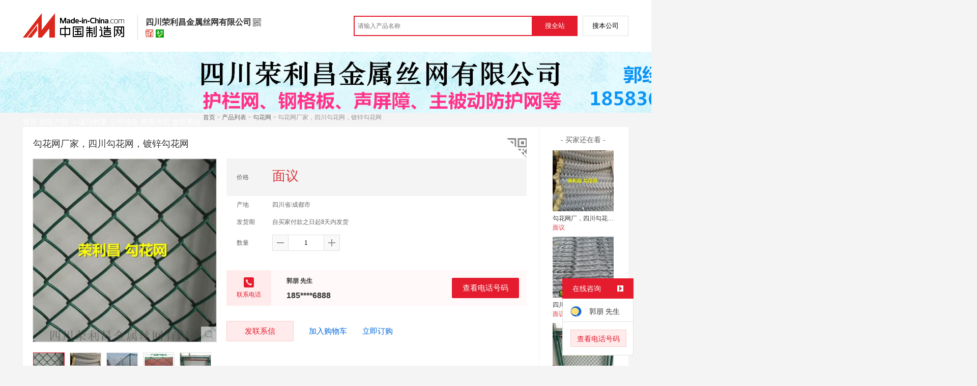

--- FILE ---
content_type: text/html; charset=GBK
request_url: https://cn.made-in-china.com/gongying/ronglichang-RSGxPNzZhthe.html?SourceType=0&SourceId=ibonNZPVQycC
body_size: 15293
content:
<!doctype html>
<html>
 <head> 
  <meta http-equiv="Content-Type" content="text/html; charset=GBK"> 
  <meta name="viewport" content="initial-scale=1.0,user-scalable=no,maximum-scale=1,width=device-width"> 
  <title>勾花网厂家，四川勾花网，镀锌勾花网【价格，厂家，求购，什么品牌好】-中国制造网，四川荣利昌金属丝网有限公司</title> 
  <meta name="Keywords" content="勾花网厂家,四川勾花网,镀锌勾花网批发价格,勾花网厂家,四川勾花网,镀锌勾花网厂家,勾花网厂家,四川勾花网,镀锌勾花网什么品牌好,勾花网厂家,四川勾花网,镀锌勾花网求购,四川荣利昌金属丝网有限公司"> 
  <meta name="Description" content="中国制造网（cn.made-in-china.com）为您提供四川荣利昌金属丝网有限公司相关的公司及产品信息介绍，囊括了勾花网厂家，四川勾花网，镀锌勾花网价格、厂家、图片、品牌等参数。想了解更加全面的勾花网厂家，四川勾花网，镀锌勾花网信息及四川荣利昌金属丝网有限公司的公司信息就上中国制造网。"> 
  <link rel="preload" as="image" href="https://image.cn.made-in-china.com/cnimg/prod_eZbN0RaDcB2w/0/勾花网厂家-四川勾花网-镀锌勾花网_800x800.jpg" fetchpriority="high"> 
  <link href="/resources/script/swiper/swiper.min.css" rel="stylesheet" type="text/css"> 
  <link href="/resources/script/jqzoom/jquery.jqzoom.css" rel="stylesheet" type="text/css"> 
  <link rel="canonical" href="https://cn.made-in-china.com/gongying/ronglichang-RSGxPNzZhthe.html"> 
  <link href="/resources/style/module/senior/senior_common.css" rel="stylesheet" type="text/css"> 
  <link href="/resources/style/module/cert/cert.css" rel="stylesheet" type="text/css"> 
  <link href="/resources/style/layout_l.css?t=LszESATDJtwP" rel="stylesheet" type="text/css"> 
  <link href="/resources/style/css/site/module/senior/tp3/m_tp_inside.css?t=LszESATDJtwP" rel="stylesheet" type="text/css"> 
  <meta http-equiv="mobile-agent" content="format=html5;url=https://3g.made-in-china.com/gongying/ronglichang-RSGxPNzZhthe.html"> 
  <meta http-equiv="Cache-Control" content="no-transform"> 
 </head> 
 <body class="skin-blue" x="0"> 
  <script type="text/javascript" src="/resources/script/jquery-1.7.2.js"></script> 
  <script type="text/javascript" src="/resources/script/jquery.cookie.js"></script> 
  <script type="text/javascript" src="https://cn.made-in-china.com/js/inquiry_logon.js"></script> 
  <script type="text/javascript" src="https://cn.made-in-china.com/script/pop/jquery.micpop.js"></script> 
  <input type="hidden" name="cnDomain" value="https://cn.made-in-china.com"> 
  <input type="hidden" name="sourceUrl" value="/resources/"> 
  <input type="hidden" name="currentComCsLevel" value="30"> 
  <input type="hidden" name="prodIds4Cookie" value="RSGxPNzZhthe"> 
  <input type="hidden" id="province" value="四川省"> 
  <input type="hidden" name="newIsLogonFlag" id="isLogon" value="false"> 
  <div id="top_area"></div> 
  <input type="hidden" name="jsAppName" value="zhanshiting"> 
  <script type="text/javascript" src="//cn.made-in-china.com/script/common/loadTop.js"></script> 
  <div style="display:none;" id="hidden_remote_user_info" data-name="郭朋" data-gender="先生" data-tel="" data-mobile="&amp;#x0031;&amp;#x0038;&amp;#x0035;&amp;#x0038;&amp;#x0033;&amp;#x0036;&amp;#x0035;&amp;#x0036;&amp;#x0038;&amp;#x0038;&amp;#x0038;" data-comid="MoHQnIkVYGDS" data-comname="四川荣利昌金属丝网有限公司" data-logusername="ronglichang" data-cslevel="30" data-catcode="2514030000,1549080000,1570000000,1570050000,1549130000,1549120000,1549060000,1530000000,1549000000,1530070000" data-certstate="3" data-prodid="RSGxPNzZhthe" data-prodcode="1549080000"> 
  </div> 
  <input type="hidden" id="webTmDomain" value="http://webim.trademessenger.com"> 
  <div class="search-topbar"> 
   <div class="grid-wide"> 
    <a href="https://cn.made-in-china.com" target="_blank" id="domain"><h4 class="industry-logo">中国制造网</h4></a> 
    <input type="hidden" id="hiddenShowWord"> 
    <div class="co-hd"> 
     <div class="co-tit"> 
      <h1 class="tit">四川荣利昌金属丝网有限公司</h1> 
      <i class="icon icon-qrcode"></i> 
     </div> 
     <div class="cert"> 
      <i class="icon icon-senior" title="百销通高级版"></i> 
      <i class="icon icon-id" title="已通过工商注册信息真实性核实"></i> 
     </div> 
     <div class="co-drop"> 
      <div class="co-drop-wrap"> 
       <div class="co-drop-hd"> 
        <p>四川荣利昌金属丝网有限公司</p> 
       </div> 
       <div class="co-drop-bd clearfix"> 
        <div class="co-drop-main"> 
         <p class="member-type clearfix"> <i class="icon icon-cert icon-cert-senior"></i><span class="txt">高级版</span> </p> 
         <p class="info"> <span class="tit">经营模式：</span> <span class="con">生产制造</span> </p> 
         <p class="info"> <span class="tit">所在地区：</span> <span class="con"> 四川省&nbsp; 成都市 </span> </p> 
         <p class="info"> <span class="tit">认证信息：</span> <span class="con"> <a rel="nofollow" href="https://cn.made-in-china.com/premiummember/realname.html" title="已通过工商注册信息真实性核实" target="_blank"> <i class="icon icon-id"></i>身份认证 </a> </span> </p> 
        </div> 
        <div class="cd-drop-qrcode"> 
         <img src="https://image.cn.made-in-china.com/imageservlet/WljU2hvd3Jvb21QYWdlO3JvbmdsaWNoYW5nfDY7MTEwOzExMAb.png" alt="四川荣利昌金属丝网有限公司"> 
         <p>手机访问展示厅</p> 
        </div> 
       </div> 
      </div> 
     </div> 
    </div> 
    <div class="topbar-search"> 
     <form name="SearchForm1" id="SearchForm1" method="get" action="https://cn.made-in-china.com/productdirectory.do" style="display: inline;" onsubmit="return checkSearchForm();"> 
      <div class="topbar-search-input"> 
       <input type="text" maxlength="30" placeholder="请输入产品名称" name="word" id="InputWord1" suggestLimit="20" style="color:#999999" value=""> 
       <input type="hidden" name="subaction" value="hunt"> 
       <input type="hidden" name="style" value="b"> 
       <input type="hidden" name="mode" value="and"> 
       <input type="hidden" name="code" value="0"> 
       <input type="hidden" name="comProvince" value="nolimit"> 
       <input type="hidden" name="order" value="0"> 
       <input type="hidden" name="userName" value="ronglichang"> 
       <input type="hidden" name="showType" value=""> 
       <input type="hidden" name="showWord" value="1"> 
      </div> 
      <div class="topbar-search-btn"> 
       <input type="button" class="btn-site" onclick="searchAll()" value="搜全站"> 
       <input type="button" class="btn-self" onclick="searchSelf()" value="搜本公司"> 
      </div> 
     </form> 
    </div> 
   </div> 
  </div> 
  <script src="https://s.cn.made-in-china.com/zst/script/jspf/topJs-c816a5a9.js" type="text/javascript"></script> 
  <div class="co-header"> 
   <div class="co-header-wrap"> 
    <img src="https://image.cn.made-in-china.com/showroom_new/000-ltYQmaFjvEuc.jpg" alt="四川荣利昌金属丝网有限公司" title="四川荣利昌金属丝网有限公司是勾花网，钢格板，石笼网的  生产制造厂家，竭诚为您提供全新的四川声屏障 成都声屏障 四川声屏障厂家 降噪声屏障，成都石笼网，四川石笼网，成都石笼网厂家，石笼网现货，四川勾花网，成都勾花网，成都绿化铁丝网，镀锌勾花网等系列产品。"> 
   </div> 
  </div> 
  <div class="nav-wrap js-nav"> 
   <div class="grid-wide"> 
    <ul class="top_nav"> 
     <li class="nav-item"> <a target="" href="//ronglichang.cn.made-in-china.com"><span>首页</span> </a> </li> 
     <li class="nav-item  nav-prod"> <a target="" class="now" href="//cn.made-in-china.com/showroom/ronglichang-product-list-1.html"><span>供应产品</span> <i></i></a> 
      <ul class="sub-nav"> 
       <li data-test="1"> <a title="锌钢护栏" href="//cn.made-in-china.com/showroom/ronglichang-product-LbMQCxNVXfhc-1.html"> 锌钢护栏 </a> </li> 
       <li data-test="1"> <a title="石笼网" href="//cn.made-in-china.com/showroom/ronglichang-product-UoMENwsVLAkW-1.html"> 石笼网 </a> </li> 
       <li data-test="1"> <a title="隔音声屏障" href="//cn.made-in-china.com/showroom/ronglichang-product-selEJijontWC-1.html"> 隔音声屏障 </a> </li> 
       <li data-test="1"> <a title="勾花网" href="//cn.made-in-china.com/showroom/ronglichang-product-kMexALKPgGco-1.html"> 勾花网 </a> </li> 
       <li data-test="1"> <a title="镀锌钢格板" href="//cn.made-in-china.com/showroom/ronglichang-product-yeHQnJClHfVN-1.html"> 镀锌钢格板 <span class="has-more-menu">&gt;</span> </a> 
        <ul class="prod-lv2"> 
         <li> <a title="玻璃钢格栅板" href="//cn.made-in-china.com/showroom/ronglichang-product-ybqxFdsULAVT-1.html"> 玻璃钢格栅板 </a> </li> 
        </ul> </li> 
       <li data-test="1"> <a title="边坡防护网" href="//cn.made-in-china.com/showroom/ronglichang-product-XbMQmAUGTtcr-1.html"> 边坡防护网 </a> </li> 
       <li data-test="1"> <a title="护栏网" href="//cn.made-in-china.com/showroom/ronglichang-product-KqIQEsCvrtkj-1.html"> 护栏网 </a> </li> 
       <li data-test="1"> <a title="草原网" href="//cn.made-in-china.com/showroom/ronglichang-product-UMexysNTnfhW-1.html"> 草原网 </a> </li> 
       <!-- end of box --> 
      </ul> </li> 
     <li class="nav-item"> <a target="" href="//ronglichang.cn.made-in-china.com/files-%E5%9B%9B%E5%B7%9D%E8%8D%A3%E5%88%A9%E6%98%8C%E9%87%91%E5%B1%9E%E4%B8%9D%E7%BD%91%E6%9C%89%E9%99%90%E5%85%AC%E5%8F%B8.html"><span>诚信档案</span></a> </li> 
     <li class="nav-item"> <a target="" href="//cn.made-in-china.com/showroom/ronglichang-companyinfo.html"><span>公司信息</span></a> </li> 
     <li class="nav-item"> <a target="" href="//cn.made-in-china.com/showroom/ronglichang-contact.html"><span>联系方式</span></a> </li> 
     <li class="nav-item"> <a href="https://cn.made-in-china.com/sendInquiry/shrom_MoHQnIkVYGDS_MoHQnIkVYGDS.html#shrom" class="ls js-nav-source" rel="nofollow" target="_blank"><span>发联系信</span></a> </li> 
    </ul> 
   </div> 
  </div> 
  <div class="container detail-container"> 
   <div class="main-wrap"> 
    <div class="grid-wide"> 
    </div> 
    <div class="grid-wide"> 
     <div id="dir"> 
      <a href="//ronglichang.cn.made-in-china.com" target="_blank">首页</a> &gt; 
      <a href="//cn.made-in-china.com/showroom/ronglichang-product-list-1.html" target="_blank">产品列表</a> &gt; 
      <a href="//cn.made-in-china.com/showroom/ronglichang-product-kMexALKPgGco-1.html" target="_blank">勾花网</a> &gt; 勾花网厂家，四川勾花网，镀锌勾花网 
     </div> 
    </div> 
    <div class="grid-wide"> 
     <div class="halfImg clear"> 
      <input type="hidden" id="otherProNum" value="8"> 
      <input type="hidden" id="industryFlag" value=""> 
      <h1> 勾花网厂家，四川勾花网，镀锌勾花网 </h1> 
      <div class="buyerWatch"> 
       <p>- 买家还在看 -</p> 
       <div class="list-wild"> 
        <ul class="buyer-list"> 
         <li class="js-sc-expo" data-sc="prodId:zKtmLhPMJTcq,comId:MoHQnIkVYGDS,comName: 四川荣利昌金属丝网有限公司"> <a href="//cn.made-in-china.com/gongying/ronglichang-zKtmLhPMJTcq.html" title="勾花网厂，四川勾花网，成都勾花网，围栏网"> <img alt="勾花网厂，四川勾花网，成都勾花网，围栏网" src="https://image.cn.made-in-china.com/cnimg/prod_bZ2N9R6DfJ5z/0/勾花网厂-四川勾花网-成都勾花网-围栏网_160x160.jpg"> </a> 
          <div class="buyer-pro-name"> 
           <a href="//cn.made-in-china.com/gongying/ronglichang-zKtmLhPMJTcq.html" title="勾花网厂，四川勾花网，成都勾花网，围栏网">勾花网厂，四川勾花网，成都勾花网，围栏网</a> 
          </div> 
          <div class="buyer-pro-price red">
           面议
          </div> </li> 
         <li class="js-sc-expo" data-sc="prodId:fXbxupOzHTkS,comId:MoHQnIkVYGDS,comName: 四川荣利昌金属丝网有限公司"> <a href="//cn.made-in-china.com/gongying/ronglichang-fXbxupOzHTkS.html" title="四川勾花网，勾花网定做，西南勾花网"> <img alt="四川勾花网，勾花网定做，西南勾花网" src="https://image.cn.made-in-china.com/cnimg/prod_bZbydHfK42c2/0/四川勾花网-勾花网定做-西南勾花网_160x160.jpg"> </a> 
          <div class="buyer-pro-name"> 
           <a href="//cn.made-in-china.com/gongying/ronglichang-fXbxupOzHTkS.html" title="四川勾花网，勾花网定做，西南勾花网">四川勾花网，勾花网定做，西南勾花网</a> 
          </div> 
          <div class="buyer-pro-price red">
           面议
          </div> </li> 
         <li class="js-sc-expo" data-sc="prodId:zKeJlCdvlaho,comId:MoHQnIkVYGDS,comName: 四川荣利昌金属丝网有限公司"> <a href="//cn.made-in-china.com/gongying/ronglichang-zKeJlCdvlaho.html" title="镀锌勾花网，四川勾花网，勾花网厂家，西南勾花网"> <img alt="镀锌勾花网，四川勾花网，勾花网厂家，西南勾花网" src="https://image.cn.made-in-china.com/cnimg/prod_8Z4NaR9GdSaN/0/镀锌勾花网-四川勾花网-勾花网厂家-西南勾花网_160x160.jpg"> </a> 
          <div class="buyer-pro-name"> 
           <a href="//cn.made-in-china.com/gongying/ronglichang-zKeJlCdvlaho.html" title="镀锌勾花网，四川勾花网，勾花网厂家，西南勾花网">镀锌勾花网，四川勾花网，勾花网厂家，西南勾花网</a> 
          </div> 
          <div class="buyer-pro-price red">
           面议
          </div> </li> 
         <li class="js-sc-expo" data-sc="prodId:hKvnkXmOZfVu,comId:MoHQnIkVYGDS,comName: 四川荣利昌金属丝网有限公司"> <a href="//cn.made-in-china.com/gongying/ronglichang-hKvnkXmOZfVu.html" title="勾花网，四川勾花网，成都勾花，镀锌勾花网，勾花网厂"> <img alt="勾花网，四川勾花网，成都勾花，镀锌勾花网，勾花网厂" src="https://image.cn.made-in-china.com/cnimg/prod_9ZaN9R9D7TdB/0/勾花网-四川勾花网-成都勾花-镀锌勾花网-勾花网厂_160x160.jpg"> </a> 
          <div class="buyer-pro-name"> 
           <a href="//cn.made-in-china.com/gongying/ronglichang-hKvnkXmOZfVu.html" title="勾花网，四川勾花网，成都勾花，镀锌勾花网，勾花网厂">勾花网，四川勾花网，成都勾花，镀锌勾花网，勾花网厂</a> 
          </div> 
          <div class="buyer-pro-price red">
           面议
          </div> </li> 
         <li class="js-sc-expo" data-sc="prodId:uByxjhpEYakz,comId:MoHQnIkVYGDS,comName: 四川荣利昌金属丝网有限公司"> <a href="//cn.made-in-china.com/gongying/ronglichang-uByxjhpEYakz.html" title="四川勾花网，成都勾花网，成都绿化铁丝网，镀锌勾花网"> <img alt="四川勾花网，成都勾花网，成都绿化铁丝网，镀锌勾花网" src="https://image.cn.made-in-china.com/cnimg/prod_7Zd2cf9M563b/0/四川勾花网-成都勾花网-成都绿化铁丝网-镀锌勾花网_160x160.jpg"> </a> 
          <div class="buyer-pro-name"> 
           <a href="//cn.made-in-china.com/gongying/ronglichang-uByxjhpEYakz.html" title="四川勾花网，成都勾花网，成都绿化铁丝网，镀锌勾花网">四川勾花网，成都勾花网，成都绿化铁丝网，镀锌勾花网</a> 
          </div> 
          <div class="buyer-pro-price red">
           面议
          </div> </li> 
         <li class="js-sc-expo" data-sc="prodId:QByxCeYSCaWi,comId:MoHQnIkVYGDS,comName: 四川荣利昌金属丝网有限公司"> <a href="//cn.made-in-china.com/gongying/ronglichang-QByxCeYSCaWi.html" title="勾花网供应商，球场勾花网，勾花护栏网"> <img alt="勾花网供应商，球场勾花网，勾花护栏网" src="https://image.cn.made-in-china.com/cnimg/prod_3ZfN8R5Derbb/0/勾花网供应商-球场勾花网-勾花护栏网_160x160.jpg"> </a> 
          <div class="buyer-pro-name"> 
           <a href="//cn.made-in-china.com/gongying/ronglichang-QByxCeYSCaWi.html" title="勾花网供应商，球场勾花网，勾花护栏网">勾花网供应商，球场勾花网，勾花护栏网</a> 
          </div> 
          <div class="buyer-pro-price red">
           面议
          </div> </li> 
         <li class="js-sc-expo" data-sc="prodId:vXnEIYlKhrhS,comId:MoHQnIkVYGDS,comName: 四川荣利昌金属丝网有限公司"> <a href="//cn.made-in-china.com/gongying/ronglichang-vXnEIYlKhrhS.html" title="勾花网。铁丝网。成都勾花网。四川勾花网。"> <img alt="勾花网。铁丝网。成都勾花网。四川勾花网。" src="https://image.cn.made-in-china.com/cnimg/prod_2dfT1h3JcYeX/0/勾花网-铁丝网-成都勾花网-四川勾花网_160x160.jpg"> </a> 
          <div class="buyer-pro-name"> 
           <a href="//cn.made-in-china.com/gongying/ronglichang-vXnEIYlKhrhS.html" title="勾花网。铁丝网。成都勾花网。四川勾花网。">勾花网。铁丝网。成都勾花网。四川勾花网。</a> 
          </div> 
          <div class="buyer-pro-price red">
           面议
          </div> </li> 
         <li class="js-sc-expo" data-sc="prodId:svRmxohbCUVX,comId:MoHQnIkVYGDS,comName: 四川荣利昌金属丝网有限公司"> <a href="//cn.made-in-china.com/gongying/ronglichang-svRmxohbCUVX.html" title="成都铁丝网 镀锌铁丝网 护坡铁丝网 铁丝网厂家"> <img alt="成都铁丝网 镀锌铁丝网 护坡铁丝网 铁丝网厂家" src="https://image.cn.made-in-china.com/cnimg/prod_3ZfNaRaJ123r/0/成都铁丝网-镀锌铁丝网-护坡铁丝网-铁丝网厂家_160x160.jpg"> </a> 
          <div class="buyer-pro-name"> 
           <a href="//cn.made-in-china.com/gongying/ronglichang-svRmxohbCUVX.html" title="成都铁丝网 镀锌铁丝网 护坡铁丝网 铁丝网厂家">成都铁丝网 镀锌铁丝网 护坡铁丝网 铁丝网厂家</a> 
          </div> 
          <div class="buyer-pro-price red">
           面议
          </div> </li> 
        </ul> 
       </div> 
       <div class="exchange-prod"> 
        <span class="js-left"> &lt; </span> 
        <div class="cycle current"></div> 
        <div class="cycle"></div> 
        <div class="cycle"></div> 
        <span class="js-right"> &gt; </span> 
       </div> 
      </div> 
      <div class="detailPhoto"> 
       <table style="background-color:#fff;text-align:center" cellpadding="0" cellspacing="0"> 
        <tbody>
         <tr> 
          <td height="360" width="360" style="vertical-align:top;"> 
           <div class="view-show"> 
            <div class="big-pic"> 
             <span class="icon icon-magnifier"></span> 
             <span class="filter-img-view">图片审核中</span> 
             <a rel="gal1" class="jqzoom" data-url="https://image.cn.made-in-china.com/cnimg/prod_eZbN0RaDcB2w/0/勾花网厂家-四川勾花网-镀锌勾花网_800x800.jpg" href="https://cn.made-in-china.com/tupian/ronglichang-RSGxPNzZhthe.html" target="_blank" title="勾花网厂家，四川勾花网，镀锌勾花网"> <img class="imgborderdetails" src="https://image.cn.made-in-china.com/cnimg/prod_eZbN0RaDcB2w/0/勾花网厂家-四川勾花网-镀锌勾花网_800x800.jpg" border="0" title="点击查看大图：勾花网厂家，四川勾花网，镀锌勾花网" alt="勾花网厂家，四川勾花网，镀锌勾花网"> </a> 
            </div> 
           </div> </td> 
         </tr> 
        </tbody>
       </table> 
       <set var="offset" value="0" /> 
       <div class="imagezoom"></div> 
       <set var="offset" value="0" /> 
       <div class="small-wrap"> 
        <div class="small-pic clear"> 
         <div class="imgs-out"> 
          <table cellspacing="1" class="mImgs"> 
           <tbody>
            <tr> 
             <td data-status="3" class="td-odd cur" iszoom="1" rel="{gallery: 'gal1',smallimage: 'https://image.cn.made-in-china.com/cnimg/prod_eZbN0RaDcB2w/0/勾花网厂家-四川勾花网-镀锌勾花网_800x800.jpg',largeimage: 'https://image.cn.made-in-china.com/cnimg/prod_eZbN0RaDcB2w/0/勾花网厂家-四川勾花网-镀锌勾花网_800x800.jpg'}" id="small_0" data-off="" data-href="https://cn.made-in-china.com/tupian/ronglichang-RSGxPNzZhthe.html"> <img border="0" alt="勾花网厂家，四川勾花网，镀锌勾花网" src="https://image.cn.made-in-china.com/cnimg/prod_eZbN0RaDcB2w/0/勾花网厂家-四川勾花网-镀锌勾花网_100x100.jpg"> </td> 
             <td class="td-even"></td> 
             <td data-status="3" class="td-odd " iszoom="1" rel="{gallery: 'gal1',smallimage: 'https://image.cn.made-in-china.com/cnimg/prod_dZ4NaRaD1B1G/0/勾花网厂家-四川勾花网-镀锌勾花网_800x800.jpg',largeimage: 'https://image.cn.made-in-china.com/cnimg/prod_dZ4NaRaD1B1G/0/勾花网厂家-四川勾花网-镀锌勾花网_800x800.jpg'}" id="small_1" data-off="" data-href="https://cn.made-in-china.com/tupian/ronglichang-RSGxPNzZhthe.html"> <img border="0" alt="勾花网厂家，四川勾花网，镀锌勾花网" src="https://image.cn.made-in-china.com/cnimg/prod_dZ4NaRaD1B1G/0/勾花网厂家-四川勾花网-镀锌勾花网_100x100.jpg"> </td> 
             <td class="td-even"></td> 
             <td data-status="3" class="td-odd " iszoom="1" rel="{gallery: 'gal1',smallimage: 'https://image.cn.made-in-china.com/cnimg/prod_cZ9N9RaDcB9m/0/勾花网厂家-四川勾花网-镀锌勾花网_800x800.jpg',largeimage: 'https://image.cn.made-in-china.com/cnimg/prod_cZ9N9RaDcB9m/0/勾花网厂家-四川勾花网-镀锌勾花网_800x800.jpg'}" id="small_2" data-off="" data-href="https://cn.made-in-china.com/tupian/ronglichang-RSGxPNzZhthe.html"> <img border="0" alt="勾花网厂家，四川勾花网，镀锌勾花网" src="https://image.cn.made-in-china.com/cnimg/prod_cZ9N9RaDcB9m/0/勾花网厂家-四川勾花网-镀锌勾花网_100x100.jpg"> </td> 
             <td class="td-even"></td> 
             <td data-status="3" class="td-odd " iszoom="1" rel="{gallery: 'gal1',smallimage: 'https://image.cn.made-in-china.com/cnimg/prod_6ZaNbR8D5CbQ/0/勾花网厂家-四川勾花网-镀锌勾花网_800x800.jpg',largeimage: 'https://image.cn.made-in-china.com/cnimg/prod_6ZaNbR8D5CbQ/0/勾花网厂家-四川勾花网-镀锌勾花网_800x800.jpg'}" id="small_3" data-off="" data-href="https://cn.made-in-china.com/tupian/ronglichang-RSGxPNzZhthe.html"> <img border="0" alt="勾花网厂家，四川勾花网，镀锌勾花网" src="https://image.cn.made-in-china.com/cnimg/prod_6ZaNbR8D5CbQ/0/勾花网厂家-四川勾花网-镀锌勾花网_100x100.jpg"> </td> 
             <td class="td-even"></td> 
             <td data-status="3" class="td-odd " iszoom="1" rel="{gallery: 'gal1',smallimage: 'https://image.cn.made-in-china.com/cnimg/prod_1ZeNcReD1C1q/0/勾花网厂家-四川勾花网-镀锌勾花网_800x800.jpg',largeimage: 'https://image.cn.made-in-china.com/cnimg/prod_1ZeNcReD1C1q/0/勾花网厂家-四川勾花网-镀锌勾花网_800x800.jpg'}" id="small_4" data-off="" data-href="https://cn.made-in-china.com/tupian/ronglichang-RSGxPNzZhthe.html"> <img border="0" alt="勾花网厂家，四川勾花网，镀锌勾花网" src="https://image.cn.made-in-china.com/cnimg/prod_1ZeNcReD1C1q/0/勾花网厂家-四川勾花网-镀锌勾花网_100x100.jpg"> </td> 
             <td class="td-even"></td> 
            </tr> 
           </tbody>
          </table> 
         </div> 
        </div> 
       </div> 
       <div class="detail-share-ope clear"> 
        <div class="fav-prod"> 
         <a rel="nofollow" href="javascript:add2fav()"><i class="icon icon-fav-o"></i> 收藏产品</a> 
        </div> 
        <div class="report-prod "> 
         <a rel="nofollow" target="_blank" href="https://membercenter.cn.made-in-china.com/report/apply?enReportObj=EmJxQQnVMEAm&amp;enReportedProdId=RSGxPNzZhthe&amp;enReportedComId=MoHQnIkVYGDS&amp;enReportComId="><i class="icon icon-reportProd"></i>举报</a> 
        </div> 
        <div class="shareSNS clear"> 
         <div id="bdshare" class="bdshare_t get-codes-bdshare"> 
          <span class="bds_tit">分享到</span> 
          <div class="bds_wx"> 
           <span> <img src=" https://image.cn.made-in-china.com/imageservlet/HJvZERldGFpbFBhZ2U7UlNHeFBOelpodGhlfHJvbmdsaWNoYW5nfDU7MjAwOzIwMAc.png" alt="分享"> 扫码发送给微信好友 </span> 
          </div> 
          <a class="bds_qzone"></a> 
          <a class="bds_tsina"></a> 
         </div> 
        </div> 
       </div> 
      </div> 
      <script type="text/javascript" src="/resources/script/jqzoom/jquery.jqzoom-core.js"></script> 
      <script type="text/javascript">
						$(document).ready(function() {
						  var $imageZoom = $('.jqzoom').jqzoom({
						    zoomType: 'standard',//标准类型其它值为：drag|innerzoom|reverse|standard
						    lens:false,//鼠标上的框//从false修改为true，想让放大效果时鼠标上的框存在
						    preloadImages: true,
						    alwaysOn:false,//是否总是显示
						    title:true,
						    zoomWidth:400,
						    zoomHeight:400,
						    xOffset:-65,
						    yOffset:-65
						    });
						  if(!true){
						    $.jqzoom.disableAll();
						  }

						  changeShareHref(".share-sina");
						  changeShareHref(".share-qzone");
						});

						function changeShareHref(_selector){
							var share_url = new String(window.location);
			                var share_encodeUrl = encodeURIComponent(share_url);
			                var share_subUrl = share_url.substring(share_url.lastIndexOf("/") + 1, share_url.lastIndexOf("."));
			                var share_subEncodeUrl = encodeURIComponent(share_url.replace(share_subUrl, decodeURIComponent(share_subUrl)));
			                var share_title = encodeURIComponent(document.title);
			                var share_title_url = share_title + "+" + share_url;
								try{
									$(_selector).attr("href",$(_selector).attr("href").replace("{title}", share_title).replace("{url}", share_url).replace("{encodeUrl}", share_encodeUrl).replace("{subEncodeUrl}", share_subEncodeUrl).replace("{title_url}", share_title_url));
								}catch(e){
								}
							}
						</script> 
      <div class="rightCon"> 
       <div class="detail-qrcode-switch"> 
        <div class="qrcode-switch-hd js-qrcode-prod-hd"></div> 
        <div class="qrcode-switch-bd js-qrcode-prod-bd"> 
         <img src="https://image.cn.made-in-china.com/imageservlet/HJvZERldGFpbFBhZ2U7UlNHeFBOelpodGhlfHJvbmdsaWNoYW5nfDU7MjAwOzIwMAc.png" style="width:100px;height:100px;" alt="勾花网厂家，四川勾花网，镀锌勾花网"> 
         <p>手机查看产品信息</p> 
        </div> 
       </div> 
       <!-- 价格菜单  ---S  --> 
       <!-- 价格菜单  ---E  --> 
       <!-- 详细信息  ---S  --> 
       <table cellspacing="0" cellpadding="0" border="0" id="prodetails_data"> 
        <tbody> 
         <tr class="tr-price"> 
          <th>价格</th> 
          <td><strong class="red">面议</strong></td> 
         </tr> 
         <tr> 
          <th>产地</th> 
          <td>四川省/成都市</td> 
         </tr> 
         <tr> 
          <th>发货期</th> 
          <td> 自买家付款之日起8天内发货 </td> 
         </tr> 
         <input type="hidden" name="specFlag" value="0"> 
         <tr> 
          <th>数量</th> 
          <td id="quantityTd"> 
           <div class="amount clear"> 
            <span class="amount-minus js-minus amount-minus-disabled"> <i class="icon icon-plus-gray"></i> </span> 
            <input type="text" class="txt txt-amount" name="quantity" id="quantity" value="1" data-min="1" data-max="99999999.999" data-cur="1" maxlength="12" autocomplete="off"> 
            <span class="amount-plus js-plus"> <i class="icon icon-add-gray"></i> </span> 
           </div> </td> 
         </tr> 
        </tbody> 
       </table> 
       <div class="detail-contact clear js-paren"> 
        <div class="detail-contact-hd"> 
         <i></i> 
         <p>联系电话</p> 
        </div> 
        <div class="contact-person  js-view-tels"> 
         <em>郭朋&nbsp;先生</em> 
        </div> 
        <ul class="contact-tel clear js-view-tels"> 
         <li>185****6888</li> 
         <li></li> 
        </ul> 
        <button type="button" class="btn btn-xxl btn-primary view-tel-btns js-view-tel-btns" data-position="page">查看电话号码</button> 
       </div> 
       <div id="butS" class="clear"> 
        <div class="contactFr"> 
         <a class="btn btn-xxl btn-primary-light js-url-contact" href="https://cn.made-in-china.com/sendInquiry/prod_RSGxPNzZhthe_MoHQnIkVYGDS.html#shrom" target="_blank" rel="nofollow"> 发联系信 </a> 
        </div> 
        <div class="contactFr"> 
         <a href="javascript:void(0)" class="link" id="addToCart" data-id="RSGxPNzZhthe">加入购物车</a> 
        </div> 
        <div class="contactFr" id="contact_first"> 
         <a class="link js-showroom-purchase" id="quickOrder" href="javascript:void(0)" data-href="https://membercenter.cn.made-in-china.com/purchase/order/new/?originalId=RSGxPNzZhthe&amp;sourceType=1" target="_blank" rel="nofollow">立即订购</a> 
        </div> 
       </div> 
      </div> 
     </div> 
    </div> 
    <div class="grid-wide"> 
     <div class="hotPro"> 
      <h2>- 商家   -</h2> 
      <ul class="clear"> 
       <li class="js-sc-expo" data-sc="prodId:hvmxVycdXYkG,comId:MoHQnIkVYGDS,comName: 四川荣利昌金属丝网有限公司"> <a href="//cn.made-in-china.com/gongying/ronglichang-hvmxVycdXYkG.html?SourceType=0&amp;SourceId=RSGxPNzZhthe" target="_blank"> <img alt="四川声屏障 成都声屏障 四川声屏障厂家 降噪声屏障" src="https://image.cn.made-in-china.com/cnimg/prod_3Zb21f8M1cbN/0/四川声屏障-成都声屏障-四川声屏障厂家-降噪声屏障_160x160.jpg"> </a> 
        <div class="hotPro-name"> 
         <a href="//cn.made-in-china.com/gongying/ronglichang-hvmxVycdXYkG.html?SourceType=0&amp;SourceId=RSGxPNzZhthe" target="_blank" title="四川声屏障 成都声屏障 四川声屏障厂家 降噪声屏障"> 四川声屏障 成都声屏障 四川声屏障厂家 降噪声屏障 </a> 
        </div> 
        <div class="hotPro-price"> 
        </div> </li> 
       <li class="js-sc-expo" data-sc="prodId:hSqmCAdWlTVF,comId:MoHQnIkVYGDS,comName: 四川荣利昌金属丝网有限公司"> <a href="//cn.made-in-china.com/gongying/ronglichang-hSqmCAdWlTVF.html?SourceType=0&amp;SourceId=RSGxPNzZhthe" target="_blank"> <img alt="成都石笼网，四川石笼网，成都石笼网厂家，石笼网现货" src="https://image.cn.made-in-china.com/cnimg/prod_1Zf2em8T9ffM/0/成都石笼网-四川石笼网-成都石笼网厂家-石笼网现货_160x160.jpg"> </a> 
        <div class="hotPro-name"> 
         <a href="//cn.made-in-china.com/gongying/ronglichang-hSqmCAdWlTVF.html?SourceType=0&amp;SourceId=RSGxPNzZhthe" target="_blank" title="成都石笼网，四川石笼网，成都石笼网厂家，石笼网现货"> 成都石笼网，四川石笼网，成都石笼网厂家，石笼网现货 </a> 
        </div> 
        <div class="hotPro-price"> 
        </div> </li> 
       <li class="js-sc-expo" data-sc="prodId:uByxjhpEYakz,comId:MoHQnIkVYGDS,comName: 四川荣利昌金属丝网有限公司"> <a href="//cn.made-in-china.com/gongying/ronglichang-uByxjhpEYakz.html?SourceType=0&amp;SourceId=RSGxPNzZhthe" target="_blank"> <img alt="四川勾花网，成都勾花网，成都绿化铁丝网，镀锌勾花网" src="https://image.cn.made-in-china.com/cnimg/prod_7Zd2cf9M563b/0/四川勾花网-成都勾花网-成都绿化铁丝网-镀锌勾花网_160x160.jpg"> </a> 
        <div class="hotPro-name"> 
         <a href="//cn.made-in-china.com/gongying/ronglichang-uByxjhpEYakz.html?SourceType=0&amp;SourceId=RSGxPNzZhthe" target="_blank" title="四川勾花网，成都勾花网，成都绿化铁丝网，镀锌勾花网"> 四川勾花网，成都勾花网，成都绿化铁丝网，镀锌勾花网 </a> 
        </div> 
        <div class="hotPro-price"> 
        </div> </li> 
       <li class="js-sc-expo" data-sc="prodId:iBjQCSYDCAkU,comId:MoHQnIkVYGDS,comName: 四川荣利昌金属丝网有限公司"> <a href="//cn.made-in-china.com/gongying/ronglichang-iBjQCSYDCAkU.html?SourceType=0&amp;SourceId=RSGxPNzZhthe" target="_blank"> <img alt="四川钢格板，成都钢格栅板，钢格板厂家，成都钢格板" src="https://image.cn.made-in-china.com/cnimg/prod_cZ2N4M5Rd759/0/四川钢格板-成都钢格栅板-钢格板厂家-成都钢格板_160x160.jpg"> </a> 
        <div class="hotPro-name"> 
         <a href="//cn.made-in-china.com/gongying/ronglichang-iBjQCSYDCAkU.html?SourceType=0&amp;SourceId=RSGxPNzZhthe" target="_blank" title="四川钢格板，成都钢格栅板，钢格板厂家，成都钢格板"> 四川钢格板，成都钢格栅板，钢格板厂家，成都钢格板 </a> 
        </div> 
        <div class="hotPro-price"> 
        </div> </li> 
       <li class="js-sc-expo" data-sc="prodId:RvkxoXOKScWq,comId:MoHQnIkVYGDS,comName: 四川荣利昌金属丝网有限公司"> <a href="//cn.made-in-china.com/gongying/ronglichang-RvkxoXOKScWq.html?SourceType=0&amp;SourceId=RSGxPNzZhthe" target="_blank"> <img alt="四川草原网 成都镀锌编结网 养殖围栏网 成都牛栏网" src="https://image.cn.made-in-china.com/cnimg/prod_eZa27S5q2355/0/四川草原网-成都镀锌编结网-养殖围栏网-成都牛栏网_160x160.jpg"> </a> 
        <div class="hotPro-name"> 
         <a href="//cn.made-in-china.com/gongying/ronglichang-RvkxoXOKScWq.html?SourceType=0&amp;SourceId=RSGxPNzZhthe" target="_blank" title="四川草原网 成都镀锌编结网 养殖围栏网 成都牛栏网"> 四川草原网 成都镀锌编结网 养殖围栏网 成都牛栏网 </a> 
        </div> 
        <div class="hotPro-price"> 
        </div> </li> 
       <li class="js-sc-expo" data-sc="prodId:UXaQnBWPOAVy,comId:MoHQnIkVYGDS,comName: 四川荣利昌金属丝网有限公司"> <a href="//cn.made-in-china.com/gongying/ronglichang-UXaQnBWPOAVy.html?SourceType=0&amp;SourceId=RSGxPNzZhthe" target="_blank"> <img alt="成都公路护栏网，成都护栏网，成都球场围栏，围栏网厂" src="https://image.cn.made-in-china.com/cnimg/prod_4Z52eS3F7V6n/0/成都公路护栏网-成都护栏网-成都球场围栏-围栏网厂_160x160.jpg"> </a> 
        <div class="hotPro-name"> 
         <a href="//cn.made-in-china.com/gongying/ronglichang-UXaQnBWPOAVy.html?SourceType=0&amp;SourceId=RSGxPNzZhthe" target="_blank" title="成都公路护栏网，成都护栏网，成都球场围栏，围栏网厂"> 成都公路护栏网，成都护栏网，成都球场围栏，围栏网厂 </a> 
        </div> 
        <div class="hotPro-price"> 
        </div> </li> 
      </ul> 
     </div> 
    </div> 
    <div class="grid-wide main clear"> 
     <!-- side1 --> 
     <div class="side_1"> 
      <input type="hidden" value="prodDetail" id="curr_action"> 
      <div class="box"> 
       <h2>
        <div class="hL"></div>
        <div class="hR"></div> <a href="javascript:void(0);" rel="nofollow"> <span> 产品分类 </span></a> </h2> 
       <div class="boxCont proCategory" data-choose="when"> 
        <ul> 
         <li> <span style="visibility: hidden;" class="more-prods js-more-lv2">+</span> <a href="//cn.made-in-china.com/showroom/ronglichang-product-LbMQCxNVXfhc-1.html" data-test="group"> 锌钢护栏 （7） </a> 
          <!-- 再次判断子li的逻辑 --> 
          <!-- 子li不判断li的长度 --> 
          <ul class="prods-ul-lv2"> 
          </ul> </li> 
         <li> <span style="visibility: hidden;" class="more-prods js-more-lv2">+</span> <a href="//cn.made-in-china.com/showroom/ronglichang-product-UoMENwsVLAkW-1.html" data-test="group"> 石笼网 （64） </a> 
          <!-- 再次判断子li的逻辑 --> 
          <!-- 子li不判断li的长度 --> 
          <ul class="prods-ul-lv2"> 
          </ul> </li> 
         <li> <span style="visibility: hidden;" class="more-prods js-more-lv2">+</span> <a href="//cn.made-in-china.com/showroom/ronglichang-product-selEJijontWC-1.html" data-test="group"> 隔音声屏障 （162） </a> 
          <!-- 再次判断子li的逻辑 --> 
          <!-- 子li不判断li的长度 --> 
          <ul class="prods-ul-lv2"> 
          </ul> </li> 
         <li> <span style="visibility: hidden;" class="more-prods js-more-lv2">+</span> <a href="//cn.made-in-china.com/showroom/ronglichang-product-kMexALKPgGco-1.html" data-test="group"> 勾花网 （65） </a> 
          <!-- 再次判断子li的逻辑 --> 
          <!-- 子li不判断li的长度 --> 
          <ul class="prods-ul-lv2"> 
          </ul> </li> 
         <li> <span style="" class="more-prods js-more-lv2">+</span> <a href="//cn.made-in-china.com/showroom/ronglichang-product-yeHQnJClHfVN-1.html" data-test="group"> 镀锌钢格板 （57） </a> 
          <!-- 再次判断子li的逻辑 --> 
          <!-- 子li不判断li的长度 --> 
          <ul class="prods-ul-lv2"> 
           <li title="玻璃钢格栅板（1）" class="subli"> <a href="//cn.made-in-china.com/showroom/ronglichang-product-ybqxFdsULAVT-1.html" data-test="group"> 玻璃钢格栅板（1） </a> </li> 
          </ul> </li> 
         <li> <span style="visibility: hidden;" class="more-prods js-more-lv2">+</span> <a href="//cn.made-in-china.com/showroom/ronglichang-product-XbMQmAUGTtcr-1.html" data-test="group"> 边坡防护网 （38） </a> 
          <!-- 再次判断子li的逻辑 --> 
          <!-- 子li不判断li的长度 --> 
          <ul class="prods-ul-lv2"> 
          </ul> </li> 
         <li> <span style="visibility: hidden;" class="more-prods js-more-lv2">+</span> <a href="//cn.made-in-china.com/showroom/ronglichang-product-KqIQEsCvrtkj-1.html" data-test="group"> 护栏网 （43） </a> 
          <!-- 再次判断子li的逻辑 --> 
          <!-- 子li不判断li的长度 --> 
          <ul class="prods-ul-lv2"> 
          </ul> </li> 
         <li> <span style="visibility: hidden;" class="more-prods js-more-lv2">+</span> <a href="//cn.made-in-china.com/showroom/ronglichang-product-UMexysNTnfhW-1.html" data-test="group"> 草原网 （17） </a> 
          <!-- 再次判断子li的逻辑 --> 
          <!-- 子li不判断li的长度 --> 
          <ul class="prods-ul-lv2"> 
          </ul> </li> 
        </ul> 
        <!-- end of mPro --> 
       </div>
       <!-- end of boxCont --> 
      </div> 
      <!-- end of box --> 
      <div class="box js-hidden4sem"> 
       <h2> 
        <div class="hL"></div>
        <div class="hR"></div> <a rel="nofollow" href="//cn.made-in-china.com/showroom/ronglichang-contact.html"><span>联系信息</span></a> </h2> 
       <div class="boxCont boxText contactCard"> 
        <ul class="contactInfo"> 
         <li> <strong>郭朋</strong>&nbsp; 先生&nbsp; </li> 
         <li class="js-hidden4sem js-parent js-page-tel"> <span class="contact-tit">电话：</span> <a href="javascript:void(0)" class="contact-bd js-view-tel-btn">查看电话号码</a> <p class="contact-bd org"></p> </li> 
         <li><span class="contact-tit">地址：</span> <span class="contact-bd"> 四川省 成都市 &nbsp; 金牛区 四川省成都市金牛区金府国际2栋14楼9号 </span> </li> 
        </ul> 
        <div class="menu-more"> 
         <a rel="nofollow" target="" href="//cn.made-in-china.com/showroom/ronglichang-contact.html">查看更多 </a> 
        </div> 
       </div> 
      </div> 
      <!-- 最新上架   S --> 
      <!-- 最新上架   E --> 
      <!-- 下架产品不显示这部分内容 --> 
      <div class="box box-annexation clear"> 
       <ul id="suoyin"> 
        <li> <a href="//cn.made-in-china.com/showroom/ronglichang-product-index.html">产品索引</a> </li> 
       </ul> 
       <ul class="otherLink"> 
        <li id="one"><a rel="nofollow" href="javascript:add2fav()">添加到产品收藏夹</a></li> 
        <form action="/showroom/add2fav.do" method="get" name="detailForm1" id="detailForm1"> 
         <input type="hidden" name="nextPage"> 
         <input type="hidden" name="successPage"> 
         <input type="hidden" name="SourceType" value="prod"> 
         <input type="hidden" name="logon" value="0"> 
         <input type="hidden" name="vodomain" value="https://membercenter.cn.made-in-china.com"> 
         <input type="hidden" name="SourceId" value="RSGxPNzZhthe"> 
         <input type="hidden" name="userName" value="ronglichang"> 
        </form> 
        <input type="hidden" value="四川荣利昌金属丝网有限公司" id="two_company"> 
        <input type="hidden" value="//ronglichang.cn.made-in-china.com" id="two_home"> 
        <input type="hidden" id="logUserName" value="ronglichang"> 
        <input type="hidden" id="action" value="prodDetail"> 
       </ul> 
      </div> 
      <script type="text/javascript" id="bdshare_js" data="type=tools"></script> 
      <script type="text/javascript" id="bdshell_js"></script> 
      <script type="text/javascript">
                    document.getElementById('bdshell_js').src = "/resources/script/baidu/shell.js?cdnversion=" + Math.ceil(new Date()/3600000);
</script> 
     </div> 
     <!-- side2 --> 
     <div class="side_2"> 
      <input type="hidden" id="userName" value="ronglichang"> 
      <div class="proDetail_box"> 
       <ul class="prod-detail-tab"> 
        <li class="prod-tab-item active" data-type="1">产品详情</li> 
       </ul> 
       <div class="description"> 
        <div class="de-table"> 
         <h4 class="de-hd">“勾花网厂家，四川勾花网，镀锌勾花网”参数说明</h4> 
         <div class="de-table-bd clear"> 
          <table width="100%" border="1" cellspacing="0" cellpadding="0"> 
           <colgroup width="15%"></colgroup> 
           <colgroup width="35%"></colgroup> 
           <colgroup width="15%"></colgroup> 
           <colgroup width="35%"></colgroup> 
           <tbody>
            <tr> 
             <td>是否有现货：</td> 
             <td>是</td> 
             <td>用途：</td> 
             <td>防护网</td> 
            </tr> 
            <tr> 
             <td>网孔形状：</td> 
             <td>菱形</td> 
             <td>材质：</td> 
             <td>镀锌铁丝</td> 
            </tr> 
            <tr> 
             <td>编织工艺：</td> 
             <td>钩编而成</td> 
             <td>型号：</td> 
             <td>型号可定做</td> 
            </tr> 
            <tr> 
             <td>规格：</td> 
             <td>规格可定做</td> 
             <td>商标：</td> 
             <td>荣利昌</td> 
            </tr> 
            <tr> 
             <td>包装：</td> 
             <td>无</td> 
             <td>产量：</td> 
             <td>66666666</td> 
            </tr> 
           </tbody>
          </table> 
         </div> 
        </div> 
        <div class="de-detail"> 
         <h4 class="de-hd">“勾花网厂家，四川勾花网，镀锌勾花网”详细介绍</h4> 
         <div class="de-detail-bd" id="prodDesc" data-new="1"> 
          <p><strong><span style="font-size:24px;">勾花网，不锈钢勾花网，镀锌勾花网</span></strong></p> 
          <p>勾花网又名菱形网、勾丝网、活络网、勾网等。英文名：Chain Link Fence 或 Diamond Fence</p> 
          <p>勾花网是使用各种材质的金属丝由勾花网机钩编而成，可分为缩把、握边两种。</p> 
          <div class="image-wrap"> 
           <span><img src="https://image.cn.made-in-china.com/prod/000-59476275.jpg" tempid="59476275" srcid="pJdxKSloAWcb" width="680px" height="494px"></span> 
          </div> 
          <div class="image-wrap"> 
           <span><img src="https://image.cn.made-in-china.com/prod/000-59476285.jpg" tempid="59476285" srcid="YQwnXClrCVkb" width="680px" height="510px"></span> 
          </div> 
          <div class="image-wrap"> 
           <span><img src="https://image.cn.made-in-china.com/prod/000-59476265.jpg" tempid="59476265" srcid="rEwnvbicZhWq" width="680px" height="625px"></span> 
          </div> 
          <div class="image-wrap"> 
           <span><img src="https://image.cn.made-in-china.com/prod/000-59476295.jpg" tempid="59476295" srcid="rJZxvdilAVhb" width="680px" height="626px"></span> 
          </div> 
          <p><strong><span style="font-size:24px;">勾花网，不锈钢勾花网，镀锌勾花网</span></strong></p> 
          <h2>用 途</h2> 
          <p>勾花网广泛用于室内装饰，饲养鸡、鸭、鹅、兔及动物园围栏。机械设备的防护网、机械设备的输送网。用于公路、铁路、高速公路等护栏网设施。体育场所围网，马路绿化带防护网。该丝网在制作成箱子状的容器后，用乱石等填满网箱，成为石笼网。也用于保护和支持海堤、山坡、路桥、水库及其他土木工程。是防洪和抗洪的上好材料。还可用于工艺品制造。仓库、工具间冷藏、防护加固物、海洋捕鱼栅栏以及建筑工地围栏、河道、边坡固定泥土（岩石）、住宅的  防护等。</p> 
          <p>勾花网球场的应用实例：</p> 
          <p>球场勾花网</p> 
          <p>勾花网动物场的应用原则和实</p> 
          <p>养殖勾花网</p> 
          <p>例：</p> 
          <p>勾花网山体防护的使用原则，</p> 
          <p>主要采用勾花网的透空性  ，大面积的应用于山体防护，用来固定岩石，同时采用绿化草种喷洒以达到后期自己固化的效果。是一种绿化与防护的  结合。</p> 
          <p><strong><span style="font-size:24px;">勾花网，不锈钢勾花网，镀锌勾花网</span></strong></p> 
          <h2>包塑工艺</h2> 
          <p>对于勾花网进行包塑是防腐的方法之一,国内比较成熟的作法是:粉末包塑法,它起源于流化床法,所谓的流化床最初是在温克勒气体发生炉上应用于石油接触分解，进而开发了固气两相接触工艺，后逐渐用于金属涂塑方面。所以有时仍叫“流化床包覆法”，实际过程是把粉末涂料加入底部多孔透气的容器（流动槽）中，由鼓风机从下送入经过处理的压缩空气，使粉末涂料翻动达到“流化状态”。成为均匀分布的细散粉末。</p> 
          <p>我们知道流化床是固体流态的第二阶段（第一阶段为固定床阶段，第二阶段为气流输送阶段），在固定床的基础上继续增大流速（W），床层开始膨胀和松动，床层高度开始增加，每个粉末颗粒被浮起，因而离开原来位置作一定程度的移动，这时便进入流化床阶段。bc段说明流化床内粉层膨胀，其高度（I）随着气体速度的增大而增加，但床内压强（△P）并不增大，在一定范围内变动流速而不影响流体所需的单位功率，这是流化床的特征，正是利用这一特点来进行涂装工艺实施的。流化床内粉末流化状态的均匀性是保证涂膜均匀的关键。在粉末涂装上用的流化床属于“竖式流态化”,流化数必需经过试验找出，一般以能够涂敷即可，流化床内粉末的悬浮率最高可达30～50%。</p> 
          <p>包塑方法如下：例如:勾花网经过除油预热到粉末涂料熔融点以上，浸渍到流化床中后塑粉会均匀粘附，然后塑化高分子交联流平成钢塑复合制品。</p> 
         </div> 
        </div> 
       </div> 
      </div> 
      <div class="box">
       <h2>
        <div class="hL"></div>
        <div class="hR"></div><strong>向您推荐</strong></h2> 
       <div class="boxCont boxImg160"> 
        <ul id="otherpro"> 
         <li class="js-sc-expo" data-sc="prodId:zKtmLhPMJTcq,comId:MoHQnIkVYGDS,comName: 四川荣利昌金属丝网有限公司"> 
          <div class="pic"> 
           <div class="photo160"> 
            <span></span> 
            <a href="//cn.made-in-china.com/gongying/ronglichang-zKtmLhPMJTcq.html" data-suf="source=prod_detail" class="js-addsuf" target="_blank"> <img class="lazyload" data-original="https://image.cn.made-in-china.com/cnimg/prod_bZ2N9R6DfJ5z/0/勾花网厂-四川勾花网-成都勾花网-围栏网_160x160.jpg" alt="勾花网厂，四川勾花网，成都勾花网，围栏网"> </a> 
           </div> 
          </div> 
          <div class="price">
            面议 
          </div> 
          <div class="proName"> 
           <a href="//cn.made-in-china.com/gongying/ronglichang-zKtmLhPMJTcq.html" data-suf="source=prod_detail" class="js-addsuf" target="_blank" title="勾花网厂，四川勾花网，成都勾花网，围栏网"> <span class="js-title">勾花网厂，四川勾花网，成都勾花网，围栏网</span> </a> 
          </div> </li> 
         <li class="js-sc-expo" data-sc="prodId:fXbxupOzHTkS,comId:MoHQnIkVYGDS,comName: 四川荣利昌金属丝网有限公司"> 
          <div class="pic"> 
           <div class="photo160"> 
            <span></span> 
            <a href="//cn.made-in-china.com/gongying/ronglichang-fXbxupOzHTkS.html" data-suf="source=prod_detail" class="js-addsuf" target="_blank"> <img class="lazyload" data-original="https://image.cn.made-in-china.com/cnimg/prod_bZbydHfK42c2/0/四川勾花网-勾花网定做-西南勾花网_160x160.jpg" alt="四川勾花网，勾花网定做，西南勾花网"> </a> 
           </div> 
          </div> 
          <div class="price">
            面议 
          </div> 
          <div class="proName"> 
           <a href="//cn.made-in-china.com/gongying/ronglichang-fXbxupOzHTkS.html" data-suf="source=prod_detail" class="js-addsuf" target="_blank" title="四川勾花网，勾花网定做，西南勾花网"> <span class="js-title">四川勾花网，勾花网定做，西南勾花网</span> </a> 
          </div> </li> 
         <li class="js-sc-expo" data-sc="prodId:zKeJlCdvlaho,comId:MoHQnIkVYGDS,comName: 四川荣利昌金属丝网有限公司"> 
          <div class="pic"> 
           <div class="photo160"> 
            <span></span> 
            <a href="//cn.made-in-china.com/gongying/ronglichang-zKeJlCdvlaho.html" data-suf="source=prod_detail" class="js-addsuf" target="_blank"> <img class="lazyload" data-original="https://image.cn.made-in-china.com/cnimg/prod_8Z4NaR9GdSaN/0/镀锌勾花网-四川勾花网-勾花网厂家-西南勾花网_160x160.jpg" alt="镀锌勾花网，四川勾花网，勾花网厂家，西南勾花网"> </a> 
           </div> 
          </div> 
          <div class="price">
            面议 
          </div> 
          <div class="proName"> 
           <a href="//cn.made-in-china.com/gongying/ronglichang-zKeJlCdvlaho.html" data-suf="source=prod_detail" class="js-addsuf" target="_blank" title="镀锌勾花网，四川勾花网，勾花网厂家，西南勾花网"> <span class="js-title">镀锌勾花网，四川勾花网，勾花网厂家，西南勾花...</span> </a> 
          </div> </li> 
         <li class="js-sc-expo" data-sc="prodId:hKvnkXmOZfVu,comId:MoHQnIkVYGDS,comName: 四川荣利昌金属丝网有限公司"> 
          <div class="pic"> 
           <div class="photo160"> 
            <span></span> 
            <a href="//cn.made-in-china.com/gongying/ronglichang-hKvnkXmOZfVu.html" data-suf="source=prod_detail" class="js-addsuf" target="_blank"> <img class="lazyload" data-original="https://image.cn.made-in-china.com/cnimg/prod_9ZaN9R9D7TdB/0/勾花网-四川勾花网-成都勾花-镀锌勾花网-勾花网厂_160x160.jpg" alt="勾花网，四川勾花网，成都勾花，镀锌勾花网，勾花网厂"> </a> 
           </div> 
          </div> 
          <div class="price">
            面议 
          </div> 
          <div class="proName"> 
           <a href="//cn.made-in-china.com/gongying/ronglichang-hKvnkXmOZfVu.html" data-suf="source=prod_detail" class="js-addsuf" target="_blank" title="勾花网，四川勾花网，成都勾花，镀锌勾花网，勾花网厂"> <span class="js-title">勾花网，四川勾花网，成都勾花，镀锌勾花网，勾...</span> </a> 
          </div> </li> 
         <li class="js-sc-expo" data-sc="prodId:uByxjhpEYakz,comId:MoHQnIkVYGDS,comName: 四川荣利昌金属丝网有限公司"> 
          <div class="pic"> 
           <div class="photo160"> 
            <span></span> 
            <a href="//cn.made-in-china.com/gongying/ronglichang-uByxjhpEYakz.html" data-suf="source=prod_detail" class="js-addsuf" target="_blank"> <img class="lazyload" data-original="https://image.cn.made-in-china.com/cnimg/prod_7Zd2cf9M563b/0/四川勾花网-成都勾花网-成都绿化铁丝网-镀锌勾花网_160x160.jpg" alt="四川勾花网，成都勾花网，成都绿化铁丝网，镀锌勾花网"> </a> 
           </div> 
          </div> 
          <div class="price">
            面议 
          </div> 
          <div class="proName"> 
           <a href="//cn.made-in-china.com/gongying/ronglichang-uByxjhpEYakz.html" data-suf="source=prod_detail" class="js-addsuf" target="_blank" title="四川勾花网，成都勾花网，成都绿化铁丝网，镀锌勾花网"> <span class="js-title">四川勾花网，成都勾花网，成都绿化铁丝网，镀锌...</span> </a> 
          </div> </li> 
         <li class="js-sc-expo" data-sc="prodId:QByxCeYSCaWi,comId:MoHQnIkVYGDS,comName: 四川荣利昌金属丝网有限公司"> 
          <div class="pic"> 
           <div class="photo160"> 
            <span></span> 
            <a href="//cn.made-in-china.com/gongying/ronglichang-QByxCeYSCaWi.html" data-suf="source=prod_detail" class="js-addsuf" target="_blank"> <img class="lazyload" data-original="https://image.cn.made-in-china.com/cnimg/prod_3ZfN8R5Derbb/0/勾花网供应商-球场勾花网-勾花护栏网_160x160.jpg" alt="勾花网供应商，球场勾花网，勾花护栏网"> </a> 
           </div> 
          </div> 
          <div class="price">
            面议 
          </div> 
          <div class="proName"> 
           <a href="//cn.made-in-china.com/gongying/ronglichang-QByxCeYSCaWi.html" data-suf="source=prod_detail" class="js-addsuf" target="_blank" title="勾花网供应商，球场勾花网，勾花护栏网"> <span class="js-title">勾花网供应商，球场勾花网，勾花护栏网</span> </a> 
          </div> </li> 
         <li class="js-sc-expo" data-sc="prodId:vXnEIYlKhrhS,comId:MoHQnIkVYGDS,comName: 四川荣利昌金属丝网有限公司"> 
          <div class="pic"> 
           <div class="photo160"> 
            <span></span> 
            <a href="//cn.made-in-china.com/gongying/ronglichang-vXnEIYlKhrhS.html" data-suf="source=prod_detail" class="js-addsuf" target="_blank"> <img class="lazyload" data-original="https://image.cn.made-in-china.com/cnimg/prod_2dfT1h3JcYeX/0/勾花网-铁丝网-成都勾花网-四川勾花网_160x160.jpg" alt="勾花网。铁丝网。成都勾花网。四川勾花网。"> </a> 
           </div> 
          </div> 
          <div class="price">
            面议 
          </div> 
          <div class="proName"> 
           <a href="//cn.made-in-china.com/gongying/ronglichang-vXnEIYlKhrhS.html" data-suf="source=prod_detail" class="js-addsuf" target="_blank" title="勾花网。铁丝网。成都勾花网。四川勾花网。"> <span class="js-title">勾花网。铁丝网。成都勾花网。四川勾花网。</span> </a> 
          </div> </li> 
         <li class="js-sc-expo" data-sc="prodId:svRmxohbCUVX,comId:MoHQnIkVYGDS,comName: 四川荣利昌金属丝网有限公司"> 
          <div class="pic"> 
           <div class="photo160"> 
            <span></span> 
            <a href="//cn.made-in-china.com/gongying/ronglichang-svRmxohbCUVX.html" data-suf="source=prod_detail" class="js-addsuf" target="_blank"> <img class="lazyload" data-original="https://image.cn.made-in-china.com/cnimg/prod_3ZfNaRaJ123r/0/成都铁丝网-镀锌铁丝网-护坡铁丝网-铁丝网厂家_160x160.jpg" alt="成都铁丝网 镀锌铁丝网 护坡铁丝网 铁丝网厂家"> </a> 
           </div> 
          </div> 
          <div class="price">
            面议 
          </div> 
          <div class="proName"> 
           <a href="//cn.made-in-china.com/gongying/ronglichang-svRmxohbCUVX.html" data-suf="source=prod_detail" class="js-addsuf" target="_blank" title="成都铁丝网 镀锌铁丝网 护坡铁丝网 铁丝网厂家"> <span class="js-title">成都铁丝网 镀锌铁丝网 护坡铁丝网 铁丝网厂...</span> </a> 
          </div> </li> 
        </ul> 
        <div class="r">
         <a href="//cn.made-in-china.com/showroom/ronglichang-product-list-1.html">查看更多产品 &raquo;</a>
        </div> 
       </div> 
      </div> 
      <div class="box related-quickpro"> 
       <h2 class="related-quickpro-hd"> 
        <div class="hL"></div> 
        <div class="hR"></div> 与“<strong class="js-related-prod-name">勾花网厂家，四川勾花网，镀锌勾花网</strong>”相关的产品信息 </h2> 
       <div class="boxCont related-quickpro-bd"> 
        <a title="电镀锌勾花网" href="https://cn.made-in-china.com/jiage/ddxghw-1.html" target="_blank">电镀锌勾花网</a> 
        <a title="热镀锌勾花网" href="https://cn.made-in-china.com/jiage/rdxghw-1.html" target="_blank">热镀锌勾花网</a> 
        <a title="镀锌勾花网" href="https://cn.made-in-china.com/jiage/dxghw-1.html" target="_blank">镀锌勾花网</a> 
        <a title="镀锌丝勾花网" href="https://cn.made-in-china.com/jiage/duxinsghw-1.html" target="_blank">镀锌丝勾花网</a> 
        <a title="镀锌钢丝勾花网" href="https://cn.made-in-china.com/jiage/duxingsghw-1.html" target="_blank">镀锌钢丝勾花网</a> 
        <a title="镀锌铁丝勾花网" href="https://cn.made-in-china.com/jiage/duxintsghw-1.html" target="_blank">镀锌铁丝勾花网</a> 
        <a title="镀锌勾花铁丝网" href="https://cn.made-in-china.com/jiage/duxinghtsw-1.html" target="_blank">镀锌勾花铁丝网</a> 
        <a title="勾花石笼网" href="https://cn.made-in-china.com/jiage/ghslw-1.html" target="_blank">勾花石笼网</a> 
        <a title="防护勾花网" href="https://cn.made-in-china.com/jiage/fhghw-1.html" target="_blank">防护勾花网</a> 
        <a title="体育场勾花网" href="https://cn.made-in-china.com/jiage/tycghw-1.html" target="_blank">体育场勾花网</a> 
       </div> 
      </div> 
      <div class="box tip-statement"> 
       <div class="tip tip-warn"> 
        <p>内容声明：您在中国制造网采购商品属于商业贸易行为。以上所展示的信息由卖家自行提供，内容的真实性、准确性和合法性由发布卖家负责，请意识到互联网交易中的风险是客观存在的。</p> 
        <p>价格说明：该商品的参考价格，并非原价，该价格可能随着您购买数量不同或所选规格不同而发生变化；由于中国制造网不提供线上交易，最终   格，请咨询卖家，以实际   格为准。</p> 
       </div> 
      </div> 
     </div> 
     <div class="pop pop-cert-swiper" style="display:none" id="certSwiperPop"> 
      <div class="pop-swiper-box"> 
       <div class="pop-swiper-hd"> 
        <span class="iconfont_close" id="certSwiperCloseBtn"> <i class="iconfont iconfont-mutiple"></i> </span> 
       </div> 
       <div class="pop-swiper-bd"> 
        <div class="slider-wrap"> 
         <div class="swiper-container"> 
          <div class="swiper-wrapper"> 
          </div> 
          <div class="swiper-pagination"></div>
          <!--分页器--> 
          <div class="swiper-button-prev"></div>
          <!--左箭头--> 
          <div class="swiper-button-next"></div>
          <!--右箭头--> 
         </div> 
        </div> 
       </div> 
      </div> 
     </div> 
    </div> 
   </div> 
   <div class="alpha img-preview-alpha" id="alpha"></div> 
  </div> 
  <div class="pop-cart" id="cartDialog"></div> 
  <script type="handlebars-template" id="cartDialogTmpl">
    <div class="pop-hd">
        <h3>{{title}}</h3>
        <i class="icon icon-close js-close"></i>
    </div>
    <div class="pop-bd">
        <div class="tip-nor">
            <i class="icon-nor {{tipClass}}"></i>
            <div class="tip-hd">{{contentTitle}}</div>
            <div class="tip-bd">
                <p>{{{content}}}</p>
            </div>
            <div class="tip-ft">
                <a href="https://membercenter.cn.made-in-china.com/cart/list/" target="_blank">查看购物车</a>
                <a href='javascript:void(0)' class="js-close">继续购物</a>
            </div>
        </div>
    </div>
</script> 
  <script type="handlebars-template" id="cartAuthTmpl">
    <div class="pop-hd">
        <h3>{{title}}</h3>
        <i class="icon icon-close js-close"></i>
    </div>
    <div class="pop-bd">
        <div class="tip-nor">
            <i class="icon-nor {{tipClass}}"></i>
            <div class="tip-hd">{{contentTitle}}</div>
        </div>
    </div>
</script> 
  <div id="password" class="passwordTip" style="display: none;"> 
   <strong>您当前访问的产品需要授权才能查看，请尝试用密码访问或<a target="_blank" href="#" id="sendForEncryptMessage" rel="nofollow">发送联系信</a>索取密码。<img id="close" alt="关闭" src="/resources/images/x.gif"></strong>
   <br> 密码： 
   <button type="button" id="confirmPassword">确定</button> 
   <div id="passwordError"></div> 
  </div> 
  <div class="site-footer showroom-footer"> 
   <div class="wrap"> 
    <div class="show-footer-quick"> 
     <a href="https://cn.made-in-china.com/Construction-Decoration-Catalog/Chain-Link-Fence.html" target="_blank">勾花网产品信息</a> 
     <span class="block-line">|</span> 
     <a href="https://cn.made-in-china.com/directory/Chain-Link-Fence-1.html" target="_blank">勾花网制造批发商</a> 
    </div> 
    <div class="footer-mobile">
      移动站：
     <a href="https://3g.made-in-china.com/gongying/ronglichang-RSGxPNzZhthe.html" title="勾花网厂家，四川勾花网，镀锌勾花网" target="_blank">勾花网厂家，四川勾花网，镀锌勾花网</a> 
    </div> 
    <div class="footer-mobile">
      繁体站：
     <a href="//big5.made-in-china.com/gongying/ronglichang-RSGxPNzZhthe.html" title="勾花网厂家，四川勾花网，镀锌勾花网" target="_blank">勾花网厂家，四川勾花网，镀锌勾花网</a> 
    </div> 
    <div class="footer-link"> 
     <a rel="nofollow" href="https://cn.made-in-china.com/aboutus/main/" target="_blank">关于我们</a>
     <span class="block-line">|</span> 
     <a rel="nofollow" href="https://cn.made-in-china.com/aboutus/contact/" target="_blank">联系我们</a>
     <span class="block-line">|</span> 
     <a rel="nofollow" href="https://cn.made-in-china.com/help/main/" target="_blank">客服中心</a>
     <span class="block-line">|</span> 
     <a href="https://cn.made-in-china.com/help/sitemap/" target="_blank">站点地图</a>
     <span class="block-line">|</span> 
     <a rel="nofollow" href="https://cn.made-in-china.com/help/policy/" target="_blank">隐私策略</a>
     <span class="block-line">|</span> 
     <a rel="nofollow" href="https://cn.made-in-china.com/help/terms/" target="_blank">会员协议</a>
     <span class="block-line">|</span> 
     <a rel="nofollow" href="https://cn.made-in-china.com/help/declaration/" target="_blank">法律声明</a>
     <span class="block-line">|</span> 
     <a rel="nofollow" href="http://big5.made-in-china.com" target="_blank">繁体站</a> 
     <span class="block-line">|</span> 
     <a href="https://cn.made-in-china.com/friendly_links/" target="_blank">友情链接</a> 
    </div> 
    <p class="footer-copyright"> <span>Copyright &copy; 2026 <a target="_blank" href="http://www.focuschina.com">焦点科技</a>. 版权所有</span> </p> 
    <div class="fix-tm js-parent"> 
     <div class="fix-tm-hd js-fix-tm-hd">
      在线咨询 
      <span><b></b></span>
     </div> 
     <div class="fix-tm-bd js-fix-tm-bd"> 
      <span name="tmLogo" data-source="certification" class="fix-tm-logo" title="点此可直接与对方在线咨询产品、交流洽谈" data-comid="MoHQnIkVYGDS_00" data-url="https://webim.trademessenger.com/tm-new/assets/webtm/webtm.html?data=[base64]"></span> 
      <p class="fix-text">郭朋&nbsp;先生</p> 
      <div class="fix-view-tel js-view-tel clear"> 
       <button type="button" class="fix-view-tel-btn js-view-tel-btn" data-position="fixed">查看电话号码</button> 
       <dl> 
        <dt>
         联系电话
        </dt> 
        <dd> 
         <p></p> 
        </dd> 
       </dl> 
      </div> 
     </div> 
    </div> 
    <!--  机械行业的免费版会员填写手机号码后获取供应商信息 --> 
    <div class="pop-tel js-pop-tel" style="display:none;"> 
     <div class="pop-hd"> 
      <h3>联系方式</h3> 
      <i class="icon icon-close js-pop-close"></i> 
     </div> 
     <div class="pop-bd"> 
      <p><input type="checkbox" name="check" value="1" id="check" checked> <label for="check">将联系方式以短信形式发送到手机</label></p> 
      <form id="form-tel" action="" novalidate> 
       <ul class="form-lst"> 
        <li class="form-item"> <input type="text" name="mobile" class="txt txt-tel js-inp-mobile" maxlength="11" placeholder="请输入您的手机号"> 
         <div class="error form-error-mobile" style="display: none;"></div> </li> 
        <li class="form-item"> 
         <div class="form-bd clear"> 
          <input type="text" name="code" class="txt txt-code js-inp-code" maxlength="6" placeholder="请输入您的验证码"> 
          <button type="button" class="btn-code js-btn-code">获取验证码</button> 
          <div class="error form-error-code" style="display: none;"></div> 
         </div> </li> 
        <li class="form-item"> <button class="btn btn-xl btn-primary" type="submit">确定</button> </li> 
        <li class="form-item"> 联系方式发送到您手机，方便您记录、查找、高效和商家沟通 </li> 
       </ul> 
      </form> 
     </div> 
     <div class="pop-ft"> 
      <a href="//membercenter.cn.made-in-china.com/login/" target="_blank">登录</a>或
      <a href="//membercenter.cn.made-in-china.com/join/" target="_blank">注册</a>后可直接查看电话号码 
     </div> 
    </div> 
    <!-- Google Tag Manager (noscript) --> 
    <!-- End Google Tag Manager (noscript) --> 
   </div> 
  </div> 
  <script type="text/javascript" src="/resources/script/ga_hm.js"> </script> 
  <script type="text/javascript" src="/resources/script/scanalytics/exposure/index.js"></script> 
  <script type="text/javascript" src="/resources/script/scanalytics/common.js"></script> 
  <script src="https://s.cn.made-in-china.com/zst/script/product/productDetail-9f54b1b8.js" type="text/javascript"></script> 
  <script src="/resources/script/jquery.lazyload.min.js"></script> 
  <input type="hidden" id="isMailciousCat" value="true">    
  <script type="text/javascript" charset="utf-8" src="//pylon.micstatic.com/gb/js/assets/probe/probe.min.js"></script> 
  <script type="text/javascript">if(typeof Probe !== 'undefined'){(new Probe({probability:100,cookies:['pid','sid','_cn_aeps_ck_']})).start()}</script>
 </body>
</html>

--- FILE ---
content_type: text/plain
request_url: https://image.cn.made-in-china.com/imageservlet/WljU2hvd3Jvb21QYWdlO3JvbmdsaWNoYW5nfDY7MTEwOzExMAb.png
body_size: 383
content:
�PNG

   IHDR   n   n    � V  ]IDATxڭջ�� ��" [7��6�h�{i�k��6�h��M`yn�����<��,'f��ߟ!��«��J�}[��јT�[�X�X��_�7ɚ5\c����+��ܘ�B� O����J�������.��$���,sݽhd�RT�i�ζ�~ڱE#c(���P�&I7%������V��f�R7{wDuJ�O��e��/(t�uɓ���J�A*�栲%L��v#���o����:%SN���YT�1�Q��J)xI؎��YǾ`�3�l)lR�HX���~9���8e+��r��=�H�.s�J�Fz�b�@W�[��|�����UʝSg)�u��P�J����_��/�k�=A�~    IEND�B`�

--- FILE ---
content_type: text/plain
request_url: https://image.cn.made-in-china.com/imageservlet/HJvZERldGFpbFBhZ2U7UlNHeFBOelpodGhlfHJvbmdsaWNoYW5nfDU7MjAwOzIwMAc.png
body_size: 451
content:
�PNG

   IHDR   �   �    �#�3  �IDATx�͘A��0D�*��Ms�#+�t�3�Ŭ�5e�&�*��K�h�4�5v��ظU�i�6uu�ՠ�mO��@xy�r��[b��e�E.�l۱$��A������<�����Ub��ﭟ�ĭ����*���r�@&�"��⩑���vy*�WEa& nƮ�˝�8�>Oq ɨJ�NS��̅�th�}$ y^,��?�QǉE�@UvZ��N@\"[��W^%�Oc�!v�52���T_���`'�`$�Z�J#���f�]Tn-�mw2��=�Q��G�Dоd ^�T�L�A�$��͊�|	-��EH��@�M"���~;1���}�>�' 1�+�ѧ�Ɇ6���ˎ�g�c��ԛ\�f"��%=�H�v����������_�=y�UC%����A���&O��9��    IEND�B`�